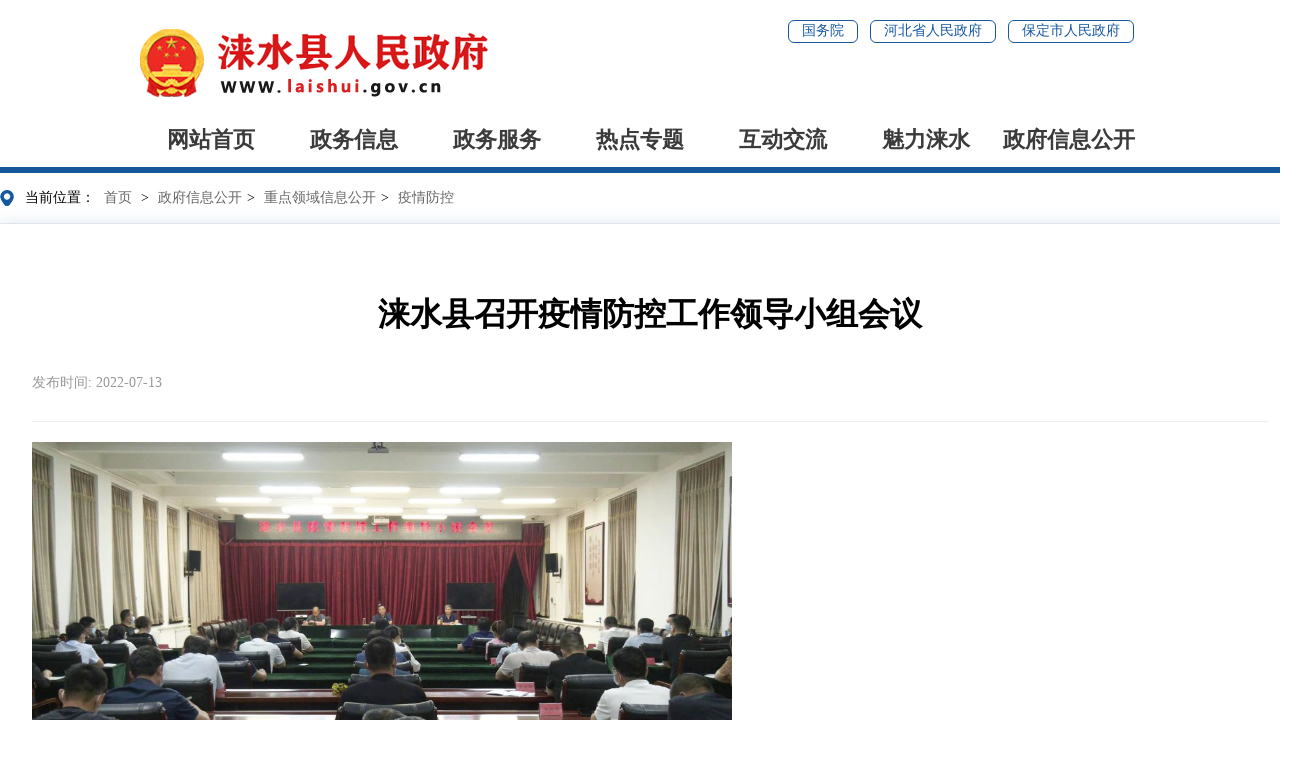

--- FILE ---
content_type: text/html; charset=utf-8
request_url: https://www.laishui.gov.cn/index.php?m=content&c=index&a=show&catid=172&id=7497
body_size: 5692
content:
<!DOCTYPE html>
<html lang="en">

<head>
  <meta charset="UTF-8">
  <meta http-equiv="X-UA-Compatible" content="IE=edge">
  <meta name="viewport" content="width=device-width, initial-scale=0, minimum-scale= 0, maximum-scale=1.0">
  <title>涞水县召开疫情防控工作领导小组会议 - 疫情防控 - 涞水县人民政府</title>
  <!-- 网站名称 -->
  <meta name="SiteName" content="涞水县人民政府" />
  <!-- 网站域名 -->
  <meta name="SiteDomain" content="www.laishui.gov.cn" />
  <!-- 政府网站标识码 -->
  <meta name="SiteIDCode" content="1306230007" />
  <meta name="ColumnName" content="涞水县人民政府" />
  <meta name="ColumnDescription" content="7月11日晚，在收听收看全省应对疫情工作视频调度会议后，我县立即召开疫情防控工作领导小组会议，就贯彻落实省视频调度会议精神及当前疫情   "/>
  <meta name="ColumnKeywords" content="涞水县人民政府"/>
  <meta name="ColumnType" content="涞水县召开疫情防控工作领导小组会议 - 疫情防控 - "/>
  <meta name="PubDate" content="2022-07-13"/>
  <meta name="ArticleTitle" content="涞水县召开疫情防控工作领导小组会议 - 疫情防控 - "/>
  <meta name="ContentSource" content="涞水县人民政府"/>
  <meta name="keywords" content="涞水县人民政府">
  <meta name="description" content="7月11日晚，在收听收看全省应对疫情工作视频调度会议后，我县立即召开疫情防控工作领导小组会议，就贯彻落实省视频调度会议精神及当前疫情   ">
  <meta name="viewport" content="width=device-width, initial-scale=1" />
  <link rel="stylesheet" href="https://www.laishui.gov.cn/style/xin/css/nav.css">
  <link rel="stylesheet" href="https://www.laishui.gov.cn/style/xin/css/footer.css">
  <link rel="stylesheet" href="https://www.laishui.gov.cn/style/xin/css/header-other.css">
  <link rel="stylesheet" href="https://www.laishui.gov.cn/style/xin/css/detail.css">
</head>

<body>
<header>
  <img src="https://www.laishui.gov.cn/style/xin/images/other-logo.png" alt="">
  <div class="link">
    <a href="http://www.gov.cn/" target="_blank">国务院</a>
    <a href="http://www.hebei.gov.cn/" target="_blank">河北省人民政府 </a>
    <a href="http://www.baoding.gov.cn/" target="_blank">保定市人民政府</a>
  </div>
</header>
<div class="nav">
  <div class="mid">
    <ul class="navUl">
      
      <li>
        <a href="https://www.laishui.gov.cn/" >
        网站首页
        </a>
      </li>
      
      <li >
        <a href="https://www.laishui.gov.cn/index.php?m=content&c=index&a=lists&catid=1" target="_blank" >
        政务信息        </a>
                
        <ul class="secondaryNav">
          
          <li><a href="https://www.laishui.gov.cn/index.php?m=content&c=index&a=lists&catid=9">领导之窗</a></li>
                  </ul>
                      </li>
      
      <li >
        <a href="http://bdls.hbzwfw.gov.cn" target="_blank" >
        政务服务        </a>
              </li>
      
      <li >
        <a href="https://www.laishui.gov.cn/index.php?m=content&c=index&a=lists&catid=3" target="_blank" >
        热点专题        </a>
                
        <ul class="secondaryNav">
          
          <li><a href="https://www.laishui.gov.cn/index.php?m=content&c=index&a=lists&catid=104">大气污染防治</a></li>
          
          <li><a href="https://www.laishui.gov.cn/index.php?m=content&c=index&a=lists&catid=105">脱贫攻坚</a></li>
          
          <li><a href="https://www.laishui.gov.cn/index.php?m=content&c=index&a=lists&catid=107">现代农业</a></li>
          
          <li><a href="https://www.laishui.gov.cn/index.php?m=content&c=index&a=lists&catid=108">对接京津</a></li>
          
          <li><a href="https://www.laishui.gov.cn/index.php?m=content&c=index&a=lists&catid=109">农业机械购置补贴公开专栏</a></li>
          
          <li><a href="https://www.laishui.gov.cn/index.php?m=content&c=index&a=lists&catid=110">创建省级文明城市</a></li>
          
          <li><a href="https://www.laishui.gov.cn/index.php?m=content&c=index&a=lists&catid=111">双拥工作专栏</a></li>
          
          <li><a href="https://www.laishui.gov.cn/index.php?m=content&c=index&a=lists&catid=112">住房保障专栏</a></li>
          
          <li><a href="https://www.laishui.gov.cn/index.php?m=content&c=index&a=lists&catid=113">电子商务进农村综合示范</a></li>
          
          <li><a href="https://www.laishui.gov.cn/index.php?m=content&c=index&a=lists&catid=114">中央生态环境保护督察</a></li>
          
          <li><a href="https://www.laishui.gov.cn/index.php?m=content&c=index&a=lists&catid=115">扫黑除恶专项斗争</a></li>
          
          <li><a href="https://www.laishui.gov.cn/index.php?m=content&c=index&a=lists&catid=116">衔接资金政策专栏</a></li>
          
          <li><a href="https://www.laishui.gov.cn/index.php?m=content&c=index&a=lists&catid=247">惠民惠农财政补贴资金“一卡通”政策清单</a></li>
          
          <li><a href="https://www.laishui.gov.cn/index.php?m=content&c=index&a=lists&catid=304">重大事故隐患判定标准专栏</a></li>
                  </ul>
                      </li>
      
      <li >
        <a href="https://www.laishui.gov.cn/index.php?m=content&c=index&a=lists&catid=4" target="_blank" >
        互动交流        </a>
                
        <ul class="secondaryNav">
          
          <li><a href="https://www.laishui.gov.cn/index.php?m=content&c=index&a=lists&catid=117">回应关切</a></li>
          
          <li><a href="https://www.laishui.gov.cn/index.php?m=content&c=index&a=lists&catid=118">公告公示</a></li>
          
          <li><a href="https://www.laishui.gov.cn/index.php?m=content&c=index&a=lists&catid=119">调查征集</a></li>
          
          <li><a href="https://www.laishui.gov.cn/index.php?m=content&c=index&a=lists&catid=120">在线访谈</a></li>
          
          <li><a href="https://www.laishui.gov.cn/index.php?m=guestbook&catid=148">涞水县深化纠正“四风”和作风纪律专项整治公众留言专栏</a></li>
                  </ul>
                      </li>
      
      <li >
        <a href="https://www.laishui.gov.cn/index.php?m=content&c=index&a=lists&catid=5" target="_blank" >
        魅力涞水        </a>
                
        <ul class="secondaryNav">
          
          <li><a href="https://www.laishui.gov.cn/index.php?m=content&c=index&a=lists&catid=122">涞水概况</a></li>
          
          <li><a href="https://www.laishui.gov.cn/index.php?m=content&c=index&a=lists&catid=123">历史沿革</a></li>
          
          <li><a href="https://www.laishui.gov.cn/index.php?m=content&c=index&a=lists&catid=124">行政区划</a></li>
          
          <li><a href="https://www.laishui.gov.cn/index.php?m=content&c=index&a=lists&catid=125">文化精粹</a></li>
                  </ul>
                      </li>
      
      <li >
        <a href="https://www.laishui.gov.cn/index.php?m=content&c=index&a=lists&catid=2" target="_blank" >
        政府信息公开        </a>
              </li>
            
    </ul>
  </div>
</div>
<div class="main">
    <div class="position">
 <text class="barrier-free-text">
  当前位置：
 </text>
 <a href="https://www.laishui.gov.cn" class="CurrChnlCls b-free-read-leaf">首页</a> > <a href="https://www.laishui.gov.cn/index.php?m=content&c=index&a=lists&catid=2">政府信息公开</a>> <a href="https://www.laishui.gov.cn/index.php?m=content&c=index&a=lists&catid=21">重点领域信息公开</a>> <a href="https://www.laishui.gov.cn/index.php?m=content&c=index&a=lists&catid=172">疫情防控</a></div>

    <div class="content">
        <h1>涞水县召开疫情防控工作领导小组会议</h1>
        <div class="message">
            <span>
                    发布时间: 2022-07-13                </span>
        </div>
        <div class="xqxq">
                    </div>
        <div class="artical">
            <section data-role="paragraph" class="_135editor" style="text-size-adjust: 100%; font-family: "Microsoft YaHei"; font-size: 13.6604px; white-space: normal; background-color: rgb(255, 255, 255);"><p style="text-size-adjust: 100%; margin-top: 0px; margin-bottom: 0px; padding: 0px;"><img src="https://www.laishui.gov.cn/uploadfile/2022/0713/1657695864253069.jpg" alt="1.jpg" width="700" height="390" border="0" vspace="0" style="width: 700px; height: 390px;"/></p></section><p></p><section class="_135editor" data-tools="135编辑器" data-id="100780" style="text-size-adjust: 100%; font-family: "Microsoft YaHei"; font-size: 13.6604px; white-space: normal; background-color: rgb(255, 255, 255);"><section style="text-size-adjust: 100%; margin: 10px auto;"><section class="assistant" style="text-size-adjust: 100%; display: flex; justify-content: flex-end; align-items: flex-end;"><section style="text-size-adjust: 100%; background-image: initial; background-position: initial; background-size: initial; background-repeat: initial; background-attachment: initial; background-origin: initial; background-clip: initial; padding-left: 8px;"><section class="assistant" style="text-size-adjust: 100%; box-sizing: border-box; width: 10px; height: 10px; background: rgb(55, 131, 199); overflow: hidden;"></section></section></section><section style="text-size-adjust: 100%; border-top: 1px solid rgb(55, 131, 199); border-bottom: 1px solid rgb(55, 131, 199); border-left: 1px solid rgb(55, 131, 199); border-image: initial; padding-top: 10px; padding-left: 4px; border-right: none; margin-top: -10px; box-sizing: border-box;"><section data-autoskip="1" class="135brush" style="text-size-adjust: 100%; text-align: justify; line-height: 1.75em; letter-spacing: 1.5px; font-size: 14px; color: rgb(24, 112, 190); background: rgb(246, 249, 253); padding: 1em; border-right: 1px solid rgb(24, 112, 190);"><p style="text-size-adjust: 100%; margin-top: 0px; margin-bottom: 0px; padding: 0px; text-indent: 2em; line-height: 2em;"><span style="text-size-adjust: 100%; font-size: 16px; color: #0C0C0C;">7月11日晚，在收听收看全省应对疫情工作视频调度会议后，我县立即召开疫情防控工作领导小组会议，就贯彻落实省视频调度会议精神及当前疫情防控工作进行再安排、再部署。县委书记黄伟，县委副书记靳志恒，副县长李晓亮出席会议，各乡镇（社区）、相关部门负责同志参加会议。</span></p></section></section><section class="assistant" data-width="100%" style="text-size-adjust: 100%; box-sizing: border-box; width: 581.75px; height: 8px; background: rgb(246, 249, 253); margin-left: 4px; overflow: hidden; max-width: 100%;"></section></section></section><p></p><p><img src="https://www.laishui.gov.cn/uploadfile/2022/0713/1657695882499082.jpg" alt="2.jpg" width="700" height="405" border="0" vspace="0" style="width: 700px; height: 405px;"/></p><p></p><section class="_135editor" data-tools="135编辑器" data-id="100780" style="text-size-adjust: 100%; font-family: "Microsoft YaHei"; font-size: 13.6604px; white-space: normal; background-color: rgb(255, 255, 255);"><section style="text-size-adjust: 100%; margin: 10px auto;"><section class="assistant" style="text-size-adjust: 100%; display: flex; justify-content: flex-end; align-items: flex-end;"><section style="text-size-adjust: 100%; background-image: initial; background-position: initial; background-size: initial; background-repeat: initial; background-attachment: initial; background-origin: initial; background-clip: initial; padding-left: 8px;"><section class="assistant" style="text-size-adjust: 100%; box-sizing: border-box; width: 10px; height: 10px; background: rgb(55, 131, 199); overflow: hidden;"></section></section></section><section style="text-size-adjust: 100%; border-top: 1px solid rgb(55, 131, 199); border-bottom: 1px solid rgb(55, 131, 199); border-left: 1px solid rgb(55, 131, 199); border-image: initial; padding-top: 10px; padding-left: 4px; border-right: none; margin-top: -10px; box-sizing: border-box;"><section data-autoskip="1" class="135brush" style="text-size-adjust: 100%; text-align: justify; line-height: 1.75em; letter-spacing: 1.5px; font-size: 14px; color: rgb(24, 112, 190); background: rgb(246, 249, 253); padding: 1em; border-right: 1px solid rgb(24, 112, 190);"><p style="text-align:justify;text-size-adjust: 100%; margin-top: 0px; margin-bottom: 0px; padding: 0px; text-indent: 2em; line-height: 2em;"><span style="text-size-adjust: 100%; font-size: 16px; color: #0C0C0C;">黄伟指出，当前疫情形势仍错综复杂，疫情输入风险不容忽视。各级各部门要提高政治站位，正确认识当前疫情防控工作形势，坚决把思想和行动统一到国家、省、市决策部署上来，始终绷紧疫情防控这根弦，克服麻痹思想、松懈心态，从严从实落实各项防控措施，巩固来之不易的疫情防控成果。</span></p><p style="text-align:justify;text-size-adjust: 100%; margin-top: 0px; margin-bottom: 0px; padding: 0px; text-indent: 2em; line-height: 2em;"><span style="text-size-adjust: 100%; font-size: 16px; color: #0C0C0C;">黄伟要求，要坚持“疫情要防住、经济要稳住、发展要安全”的目标导向，压实各方责任，严肃工作纪律，认真学习《新型冠状病毒肺炎防控方案（第九版）》和河北省疫情防控最新政策，梳理好本领域、本行业疫情防控政策优化调整内容，全面细化完善应急预案，并迅速安排部署、任务分解到人；要充分发挥网格化排查作用，精准做好不同风险等级地区来涞返涞人员的健康管理服务，做到排查无漏洞、防控不加码、信息不延误，全力构筑网格化疫情防控体系，确保人民群众生命安全和身体健康，以实际行动迎接党的二十大胜利召开。</span></p><p style="text-align:justify;text-size-adjust: 100%; margin-top: 0px; margin-bottom: 0px; padding: 0px; text-indent: 2em; line-height: 2em;"><span style="text-size-adjust: 100%; font-size: 16px; color: #0C0C0C;">黄伟还就防汛、防溺水、值班值守等工作进行了安排部署。</span></p></section></section></section></section><p></p><p><br/></p>        </div>
    </div>
</div>
<footer>
	<div class="mid">
		<div class="selectLine">
			<select onchange="window.open(this.options[this.selectedIndex].value);this.selectedIndex=0">
				<option selected="">--国务院及国家部门网站--</option>
				<option value="http://www.gov.cn">中央人民政府</option>
				<option value="http://www.mfa.gov.cn">外交部</option>
				<option value="http://www.mod.gov.cn/">国防部</option>
				<option value="http://www.ndrc.gov.cn">发展改革委</option>
				<option value="http://www.moe.gov.cn">教育部</option>
				<option value="http://www.most.gov.cn">科技部</option>
				<option value="http://www.miit.gov.cn/">工业和信息化部</option>
				<option value="http://www.seac.gov.cn">国家民委</option>
				<option value="http://www.mca.gov.cn">民政部</option>
				<option value="http://www.moj.gov.cn/">司法部</option>
				<option value="http://www.mohrss.gov.cn/">人力资源社会保障部</option>
				<option value="http://www.mnr.gov.cn/">自然资源部</option>
				<option value="http://www.mohurd.gov.cn/">住房城乡建设部</option>
				<option value="http://www.mwr.gov.cn/">水利部</option>
				<option value="http://www.moa.gov.cn/">农业部</option>
				<option value="http://www.mofcom.gov.cn/">商务部</option>
				<option value="https://www.mct.gov.cn/">文化和旅游部</option>
				<option value="http://www.pbc.gov.cn/">人民银行</option>
				<option value="http://www.audit.gov.cn/">审计署</option>
				<option value="http://www.sasac.gov.cn/">国资委</option>
				<option value="http://www.customs.gov.cn/">海关总署</option>
				<option value="http://www.chinatax.gov.cn/">税务总局</option>
				<option value="http://www.samr.gov.cn/">市场监督管理总局</option>
				<option value="http://www.nppa.gov.cn/">新闻出版署</option>
				<option value="http://www.sport.gov.cn/">体育总局</option>
				<option value="https://www.mem.gov.cn/">中华人民共和国应急管理部</option>
				<option value="http://www.nmpa.gov.cn">食品药品监督管理总局</option>
				<option value="http://www.stats.gov.cn/">统计局</option>
				<option value="http://www.forestry.gov.cn/">林业局</option>

				<option value="http://www.sara.gov.cn/">宗教局</option>
				<option value="http://www.counsellor.gov.cn/">参事室</option>
				<option value="http://www.ggj.gov.cn/">国管局</option>
				<option value="http://www.gqb.gov.cn/">侨办</option>
				<option value="http://www.xinhuanet.com/">新华社</option>
				<option value="http://www.cas.cn/">中国科学院</option>
				<option value="http://www.cssn.cn/">社科院</option>
				<option value="http://www.cae.cn/">工程院</option>
				<option value="http://www.drc.gov.cn/">发展研究中心</option>
				<option value="http://www.cea.gov.cn/">地震局</option>
				<option value="http://www.cma.gov.cn/">气象局</option>
				<option value="http://www.csrc.gov.cn/">证监会</option>

				<option value="http://www.ssf.gov.cn/">社保基金会</option>
				<option value="http://www.nsfc.gov.cn/">自然科学基金会</option>
				<option value="http://www.gwytb.gov.cn/">台办</option>
				<option value="http://www.scio.gov.cn/">新闻办</option>
				<option value="http://www.saac.gov.cn/">档案局</option>
				<option value="http://www.gjxfj.gov.cn/">信访局</option>
				<!--<option value="http://www.chinagrain.gov.cn/">粮食局</option> -->
				<option value="http://www.nea.gov.cn/">能源局</option>
				<option value="http://www.most.gov.cn/">中华人民共和国科学技术部</option>
				<option value="http://www.scs.gov.cn/">公务员局</option>
				<option value="http://www.nra.gov.cn/">铁路局</option>
				<option value="http://www.caac.gov.cn">民航局</option>
				<option value="http://www.spb.gov.cn/">邮政局</option>
				<option value="http://www.satcm.gov.cn/">中医药局</option>
				<option value="http://www.safe.gov.cn/">外汇局</option>
				<option value="http://www.cnsa.gov.cn">航天局</option>
				<option value="http://www.caea.gov.cn">原子能机构</option>
				<option value="http://nrra.gov.cn/">国家乡村振兴局</option>
			</select>
			<select onchange="window.open(this.options[this.selectedIndex].value);this.selectedIndex=0">
				<option selected="">--各省市政府网站--</option>
				<option value="http://www.beijing.gov.cn/">北京</option>
				<option value="http://www.tj.gov.cn/">天津</option>
				<option value="http://www.hebei.gov.cn/">河北</option>
				<option value="http://www.shanxi.gov.cn/">山西</option>
				<option value="http://www.nmg.gov.cn/">内蒙古</option>
				<option value="http://www.ln.gov.cn">辽宁</option>
				<option value="http://www.jl.gov.cn">吉林</option>
				<option value="http://www.hlj.gov.cn">黑龙江</option>
				<option value="http://www.shanghai.gov.cn/">上海</option>
				<option value="http://www.jiangsu.gov.cn/">江苏</option>
				<option value="http://www.zj.gov.cn/">浙江</option>
				<option value="http://www.ah.gov.cn/">安徽</option>
				<option value="http://www.fujian.gov.cn">福建</option>
				<option value="http://www.jiangxi.gov.cn">江西</option>
				<option value="http://www.henan.gov.cn/">河南</option>
				<option value="http://www.hubei.gov.cn/">湖北</option>
				<option value="http://www.hunan.gov.cn/">湖南</option>
				<option value="http://www.gd.gov.cn/">广东</option>
				<option value="http://www.gxzf.gov.cn/">广西</option>
				<option value="http://www.hainan.gov.cn/">海南</option>
				<option value="http://www.cq.gov.cn/">重庆</option>
				<option value="http://www.sc.gov.cn">四川</option>
				<option value="http://www.guizhou.gov.cn/">贵州</option>
				<option value="http://www.yn.gov.cn/">云南</option>
				<option value="http://www.xizang.gov.cn/">西藏</option>
				<option value="http://www.shaanxi.gov.cn/">陕西</option>
				<option value="http://www.gansu.gov.cn/">甘肃</option>
				<option value="http://www.nx.gov.cn/">宁夏</option>
				<option value="http://www.qinghai.gov.cn/">青海</option>
				<option value="http://www.xinjiang.gov.cn/">新疆</option>
				<option value="http://www.xjbt.gov.cn/">新疆生产建设兵团</option>
			</select>
			<select onchange="window.open(this.options[this.selectedIndex].value);this.selectedIndex=0">
				<option selected="">--省内各市政府网站--</option>
				<option value="http://www.sjz.gov.cn/">石家庄市政府</option>
				<option value="http://www.baoding.gov.cn">保定市政府</option>
				<option value="http://www.tangshan.gov.cn/">唐山市政府</option>
				<option value="http://www.lf.gov.cn/">廊坊市政府</option>
				<option value="http://www.hengshui.gov.cn/">衡水市政府</option>
				<option value="http://www.xingtai.gov.cn/">邢台市政府</option>
				<option value="http://www.cangzhou.gov.cn/">沧州市政府</option>
				<option value="http://www.chengde.gov.cn/">承德市政府</option>
				<option value="http://www.hd.gov.cn/">邯郸市政府</option>
				<option value="http://www.zjk.gov.cn/">张家口市政府</option>
				<option value="http://www.qhd.gov.cn/">秦皇岛市政府</option>
			</select>
			<select onchange="window.open(this.options[this.selectedIndex].value);this.selectedIndex=0">
				<option selected="">--市内各县（市、区）网站--</option>
				<option value="http://www.dzs.gov.cn/">定州市</option>
				<option value="http://www.anguo.gov.cn/">安国市</option>
				<option value="http://www.zhuozhou.gov.cn/">涿州市</option>
				<option value="http://www.bdyixian.gov.cn/">易县</option>
				<option value="http://www.mancheng.gov.cn/">满城区</option>
				<option value="http://www.xushui.gov.cn/">徐水区</option>
				<option value="https://www.anxin.gov.cn/">安新县</option>
				<option value="http://www.hbrc.gov.cn/">容城县</option>
				<option value="http://www.gaoyang.gov.cn/">高阳县</option>
				<option value="http://www.boye.gov.cn/">博野县</option>
				<option value="http://www.xiongxian.gov.cn/">雄县</option>
				<option value="http://www.laishui.gov.cn/">涞水县</option>
				<option value="http://www.bdfuping.gov.cn/">阜平县</option>
				<option value="http://www.wangdu.gov.cn">望都县</option>
				<option value="http://www.tangxian.gov.cn/">唐县</option>
				<option value="http://www.quyang.gov.cn/">曲阳县</option>
				<option value="http://www.qingyuanqu.gov.cn/">清苑区</option>
				<option value="http://bgxc.gov.cn/">白沟新城</option>
			</select>
		</div>
	</div>
	<div class="centerbox">
		<div class="mid">
			<div class="left">
				<div>
					主办单位：涞水县人民政府&nbsp;&nbsp;&nbsp;&nbsp;联系电话：0312-4522102&nbsp;&nbsp;&nbsp;&nbsp;网站标识码：1306230007
				</div>
				<div>邮箱：lsxzfwz@163.com&nbsp;&nbsp;&nbsp;&nbsp;地址：河北省保定市</div>
			</div>
			<div class="right">
				<a target="_blank" href="http://bszs.conac.cn/sitename?method=show&id=092283D2DA2B50DAE053022819AC8812">
					<img src="https://www.laishui.gov.cn/style/xin/images/footer1.png" alt="">
				</a>
				<div class="lxfsa" style="margin-left:20%; margin-top:3%;">
					<script id="_jiucuo_" sitecode='1306230007' src='https://zfwzgl.www.gov.cn/exposure/jiucuo.js'></script>
				</div>
			</div>
		</div>
	</div>
	<div class="mid">
		<div class="bottom">
			<a target="_blank" href="https://beian.miit.gov.cn/#/Integrated/index">冀ICP备19024120号-2</a>  &nbsp;&nbsp;&nbsp;&nbsp; <a target="_blank" href="http://www.beian.gov.cn/portal/registerSystemInfo?recordcode=13062302000056">&nbsp;&nbsp;冀公网安备 13062302000056号</a> &nbsp;&nbsp&nbsp;&nbsp;<a href="https://www.laishui.gov.cn/index.php?m=content&amp;c=index&amp;a=lists&amp;catid=149" target="_black">网站地图</a></div>
		</div>
	</div>
</footer></body>
<script src="https://www.laishui.gov.cn/style/xin/lib/jquery-3.7.1.min.js"></script>
<script src="https://www.laishui.gov.cn/style/xin/js/nav.js"></script>

</html>

--- FILE ---
content_type: text/css
request_url: https://www.laishui.gov.cn/style/xin/css/nav.css
body_size: 833
content:
/* nav */
.nav {
    height: 55px;
    border-bottom: 6px solid #16569b;
}

.nav .mid {
    display: flex;
    align-items: center;
    margin: auto;
    width: 1000px;
    height: 100%;
}

.nav .navUl {
    display: flex;
    width: 1000px;
    height: 100%;
}

.nav .navUl>li {
    position: relative;
    height: 100%;
    width: 14.3%;
}

.nav .navUl>li>a {
    display: block;
    height: 100%;
    width: 100%;
    line-height: 55px;
    font-size: 22px;
    font-weight: bold;
    color: #3b3b3b;
    text-align: center;
}

.nav .navUl>li>a.active {
    color: #c90c04;
}

.nav .secondaryNav {
    position: absolute;
    padding: 0px 0;
    width: 100%;
    box-sizing: border-box;
    background-color: #16569b;
    z-index: 20;
    display: none;
}

.nav .secondaryNav a {
    display: block;
    padding: 15px 15px;
    border-bottom: 1px solid #fff;
    color: #fff;
    text-align: center;
}

.nav .secondaryNav li:last-child a {
    border: none;
}

--- FILE ---
content_type: text/css
request_url: https://www.laishui.gov.cn/style/xin/css/header-other.css
body_size: 684
content:
* {
    margin: 0;
    padding: 0;
}

body {
    color: #000;
    font-size: 16px;
    background-color: #fff;
}

ul {
    list-style: none;
}

a {
    text-decoration: none;
    color: #000;
}

a:hover {
    color: #1658A0;
}

/* header */
header {
    position: relative;
    margin: auto;
    padding: 20px 0;
    padding-bottom: 0;
    width: 1000px;
}

header img {
    width: 351px;
    height: 88px;
}

header .link {
    position: absolute;
    right: 0;
    top: 20px;
    display: flex;
    align-items: center;
}

header .link a {
    font-size: 14px;
    color: #1658a0;
    border: 1px solid #1658a0;
    border-radius: 6px;
    padding: 0 13px 1px 13px;
    line-height: 20px;
    margin: 0 6px;
    transition: .3s all;
}

header .link a:hover {
    background-color: #1658a0;
    color: #ffffff;
}

--- FILE ---
content_type: text/css
request_url: https://www.laishui.gov.cn/style/xin/css/detail.css
body_size: 817
content:
.main {
    margin: auto;
    margin-bottom: 30px;
    width: 1300px;
}

.position {
    padding-left: 25px;
    font-size: 14px;
    background: url(../images/positon.png) no-repeat 0px center;
    line-height: 50px;
    height: 50px;
    border-bottom: 1px solid #eeeeee;
}

.position a {
    margin: 0px 5px;
    color: #666;
}

.main .content {
    background: #FFFFFF;
    padding: 32px;
    padding-top: 65px;
    box-shadow: 0 0 16px rgba(22, 88, 160, 0.16);
    min-height: 550px;
}

.main .content h1{
    text-align: center;
    font-size: 32px;
    line-height: 50px;
    font-weight: bold;
}

.main .content .message{
    padding-top: 25px;
    border-bottom: 1px solid #efefef;
    padding-bottom: 20px;
    line-height: 36px;
}

.main .content .message span{
    margin-right: 15px;
    font-size: 14px;
    color: #999999;
}

.artical{
    padding: 20px 0;
    line-height: 2;
}
